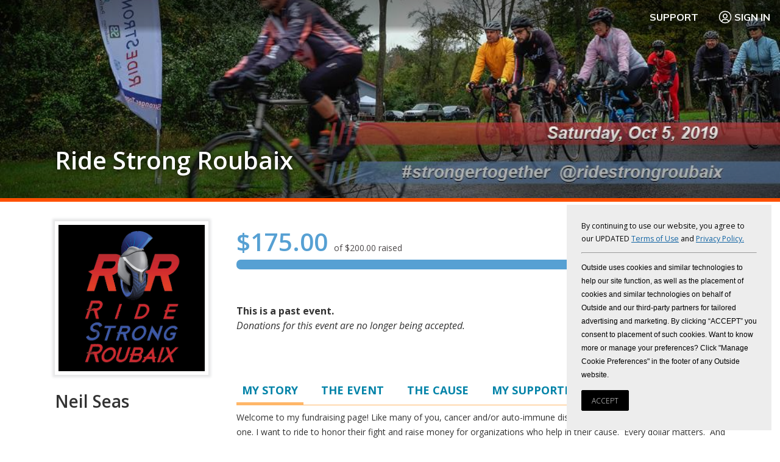

--- FILE ---
content_type: text/html; charset=utf-8
request_url: https://www.pledgereg.com/242384
body_size: 17725
content:


<!DOCTYPE html>
<head><link href="/SharedUserControls/css/shared-control-style.css?b=932cad07d166c5e7cf0c8f816eedba6a" type="text/css" rel="stylesheet" /><link href="/css/context-menu.css?b=ec90bacfd3a7fb9da71d90fc888a6562" type="text/css" rel="stylesheet" /><link href="/css/style-setup.css?b=1a8250984f7d135603d08dfc8203fc09" type="text/css" rel="stylesheet" /><link href="/css/style.css?b=7386242bf76895a47c67da3fb80c3155" type="text/css" rel="stylesheet" /><meta charset="utf-8" /><meta name="viewport" content="width=device-width" /><title>
	PledgeReg - Online Fundraising
</title><meta name="description" content="PledgeReg is the integrated fundraising tool for all athleteReg registration sites: BikeReg, RunReg, TriReg, and SkiReg. The PledgeReg system allows events to have a personalized fundraising page for each participant as well as event-wide and team fundraising." />
    
    <script src="https://use.fontawesome.com/3c6a782759.js"></script>
    <script src="https://cdnjs.cloudflare.com/ajax/libs/modernizr/2.8.3/modernizr.min.js"></script>
    <link rel="shortcut icon" href="/PledgeReg_favicon_small_white.ico" /><link href="https://fonts.googleapis.com/css?family=Muli:400,700,900|Open+Sans:300,400,400i,600,700" rel="stylesheet" />
    <!-- Twitter Card Tags -->
    <meta name="twitter:card" content="summary" /><meta name="twitter:site" content="@pledgereg" /><meta id="ctl00_ctl00_twurl" name="twitter:url" /><meta id="ctl00_ctl00_twtitle" name="twitter:title" content="Ride Strong Roubaix" /><meta id="ctl00_ctl00_twdesc" name="twitter:description" content="Neil Seas&#39;s Fundraising Page." /><meta id="ctl00_ctl00_twimage" name="twitter:image" content="https://www.pledgereg.com/images/eventsocial/cr-0810379e-3303-4f1e-83f4-dc9a89a516f0.jpg" />
    <!-- Facebook Open Graph Tags -->
    <meta id="ctl00_ctl00_fbtitle" property="og:title" content="Ride Strong Roubaix" /><meta property="og:type" content="article" /><meta id="ctl00_ctl00_fburl" property="og:url" /><meta property="og:site_name" content="pledgereg.com" /><meta id="ctl00_ctl00_FBimage" property="og:image" content="https://www.pledgereg.com/images/eventsocial/cr-0810379e-3303-4f1e-83f4-dc9a89a516f0.jpg" /><meta id="ctl00_ctl00_fbdesc" property="og:description" content="Neil Seas&#39;s Fundraising Page." />
	<script src="/scripts/webforms.js" text="text/javascript"></script>
	<script src="/scripts/webuivalidation.js" text="text/javascript"></script>
    <!-- include js files -->
    <script src="//ajax.googleapis.com/ajax/libs/jquery/3.6.0/jquery.min.js"></script>
    <script src="//ajax.googleapis.com/ajax/libs/jqueryui/1.12.1/jquery-ui.min.js"></script>
    <link rel="stylesheet" href="//ajax.googleapis.com/ajax/libs/jqueryui/1.12.1/themes/smoothness/jquery-ui.css" />
    <script src="https://cdnjs.cloudflare.com/ajax/libs/fitvids/1.1.0/jquery.fitvids.min.js"></script>

    
        <script type="text/javascript" charset="UTF-8">
    
            !function () {
                "use strict"; window.RudderSnippetVersion = "3.0.60"; var e = "rudderanalytics"; window[e] || (window[e] = [])
                    ; var rudderanalytics = window[e]; if (Array.isArray(rudderanalytics)) {
                        if (true === rudderanalytics.snippetExecuted && window.console && console.error) {
                            console.error("RudderStack JavaScript SDK snippet included more than once.");
                        } else {
                            rudderanalytics.snippetExecuted = true,
                                window.rudderAnalyticsBuildType = "legacy"; var sdkBaseUrl = "https://cdn.rudderlabs.com"; var sdkVersion = "v3"
                                ; var sdkFileName = "rsa.min.js"; var scriptLoadingMode = "async"
                                ; var r = ["setDefaultInstanceKey", "load", "ready", "page", "track", "identify", "alias", "group", "reset", "setAnonymousId", "startSession", "endSession", "consent"]
                                ; for (var n = 0; n < r.length; n++) {
                                    var t = r[n]; rudderanalytics[t] = function (r) {
                                        return function () {
                                            var n
                                                ; Array.isArray(window[e]) ? rudderanalytics.push([r].concat(Array.prototype.slice.call(arguments))) : null === (n = window[e][r]) || void 0 === n || n.apply(window[e], arguments);
                                        };
                                    }(t);
                                } try {
                                    new Function('class Test{field=()=>{};test({prop=[]}={}){return prop?(prop?.property??[...prop]):import("");}}'),
                                        window.rudderAnalyticsBuildType = "modern";
                                } catch (i) { } var d = document.head || document.getElementsByTagName("head")[0]
                                ; var o = document.body || document.getElementsByTagName("body")[0]; window.rudderAnalyticsAddScript = function (e, r, n) {
                                    var t = document.createElement("script"); t.src = e, t.setAttribute("data-loader", "RS_JS_SDK"), r && n && t.setAttribute(r, n),
                                        "async" === scriptLoadingMode ? t.async = true : "defer" === scriptLoadingMode && (t.defer = true),
                                        d ? d.insertBefore(t, d.firstChild) : o.insertBefore(t, o.firstChild);
                                }, window.rudderAnalyticsMount = function () {
                                    !function () {
                                        if ("undefined" == typeof globalThis) {
                                            var e; var r = function getGlobal() {
                                                return "undefined" != typeof self ? self : "undefined" != typeof window ? window : null;
                                            }(); r && Object.defineProperty(r, "globalThis", {
                                                value: r, configurable: true
                                            });
                                        }
                                    }(), window.rudderAnalyticsAddScript("".concat(sdkBaseUrl, "/").concat(sdkVersion, "/").concat(window.rudderAnalyticsBuildType, "/").concat(sdkFileName), "data-rsa-write-key", "2x6IRS4J9rdevaqOGlwBRcCtzR6");
                                },
                                    "undefined" == typeof Promise || "undefined" == typeof globalThis ? window.rudderAnalyticsAddScript("https://polyfill-fastly.io/v3/polyfill.min.js?version=3.111.0&features=Symbol%2CPromise&callback=rudderAnalyticsMount") : window.rudderAnalyticsMount()
                            var loadOptions = { anonymousIdOptions: { autoCapture: { enabled: true, source: "segment" } } };
                            rudderanalytics.load("2x6IRS4J9rdevaqOGlwBRcCtzR6", "https://a.athletereg.com", loadOptions);
                            rudderanalytics.ready(function () { window.analytics = window.rudderanalytics; analytics.page({ domain: "pledgereg" }); });
                    }
                }
            }();

    
        </script>
    

    <script>
        (function (i, s, o, g, r, a, m) {
            i['GoogleAnalyticsObject'] = r; i[r] = i[r] || function () {
                (i[r].q = i[r].q || []).push(arguments);
            }, i[r].l = 1 * new Date(); a = s.createElement(o),
                m = s.getElementsByTagName(o)[0]; a.async = 1; a.src = g; m.parentNode.insertBefore(a, m);
        })(window, document, 'script', '//www.google-analytics.com/analytics.js', 'ga');

        ga('create', 'UA-10600458-4', 'auto', 'aRegTracker');
        ga('aRegTracker.send', 'pageview');

    </script>


    <script type="text/javascript">
        if (top != self) top.location.href = location.href;

        var HeartBeatTimer;
        var HeartBeatStartTime;
        function StartHeartBeat() {

            // pulse every 9 minutes    
            HeartBeatStartTime = new Date();
            if (HeartBeatTimer == null) {

                HeartBeatTimer = setInterval("HeartBeat()", 1000 * 60 * 1);
            }
        }



        function HeartBeat() {

            var timeDiff = Math.abs(new Date().getTime() - HeartBeatStartTime.getTime());
            //time the page has been around in ms
            // if it's been open for less than 24 hours, keep it alive
            if (timeDiff < 24 * 60 * 60 * 1000) {
                $.get("/Users/Public/KeepAlive.aspx");
            }
            else {

                window.location = "/Login/Logout.aspx";
            }
        }

        $(document).ready(function () {
            GetGeoLocationForPrivacyRequestLink();
            StartHeartBeat();

            // chat links
            $(".openchat").click(function () { $zopim.livechat.window.show(); }
            );

        });
    </script>
<meta name="description" content="Welcome to my fundraising page! Like many of you, cancer and/or auto-immune diseases have impacted me or a loved one. I want to ride to honor their fight and raise money for organizations who help in ..." /><link href="/WebResource.axd?d=e3YnVSw3nMEpuMZpm759HjvUJecgpekD2IW0J06TIqcPjQIslNj2hq8FFXrHYzFdeot_1W8wBaMclk6GzN2yeS5qIUdD15effmGfFen68oPKvkjJgKLqEwmc2pes5FBvIhmndg2&amp;t=638481115000000000" type="text/css" rel="stylesheet" class="Telerik_stylesheet" /></head>


<body id="ctl00_ctl00_bodytag" class=" participant event coverphoto br event br coverphoto">
    <form name="aspnetForm" method="post" action="./242384" onsubmit="javascript:return WebForm_OnSubmit();" id="aspnetForm" novalidate="">
<div>
<input type="hidden" name="ctl00_ctl00_ScriptManager1_TSM" id="ctl00_ctl00_ScriptManager1_TSM" value="" />
<input type="hidden" name="__EVENTTARGET" id="__EVENTTARGET" value="" />
<input type="hidden" name="__EVENTARGUMENT" id="__EVENTARGUMENT" value="" />
<input type="hidden" name="__VIEWSTATE" id="__VIEWSTATE" value="/[base64]/[base64]" />
</div>

<script type="text/javascript">
//<![CDATA[
var theForm = document.forms['aspnetForm'];
if (!theForm) {
    theForm = document.aspnetForm;
}
function __doPostBack(eventTarget, eventArgument) {
    if (!theForm.onsubmit || (theForm.onsubmit() != false)) {
        theForm.__EVENTTARGET.value = eventTarget;
        theForm.__EVENTARGUMENT.value = eventArgument;
        theForm.submit();
    }
}
//]]>
</script>


<script src="/WebResource.axd?d=thS87CpIdHmkV7rsSiksDMFmBzKiI-cXURweJSObhrWINiq-XYbyqC6KOpau2ACya5M86CEvuXMOO0sTPEgFWcMbZY41&amp;t=638901627720898773" type="text/javascript"></script>


<script src="/ScriptResource.axd?d=VsXsO78WVWdiTJpq6nComEF3DQXSUarkf11_n3thcS__LsSYiOqDG0uKKOPUZsU-5mPZUEGUHHVvuxODyP-YgYtCs6r_dgIYgBaSE1bBsa94XO2aOyspRwlNuiK0LOm1LWW3edLayDt_a1tq7OiIv8D4Xz81&amp;t=ffffffffe6692900" type="text/javascript"></script>
<script src="/Telerik.Web.UI.WebResource.axd?_TSM_HiddenField_=ctl00_ctl00_ScriptManager1_TSM&amp;compress=1&amp;_TSM_CombinedScripts_=%3b%3bAjaxControlToolkit%2c+Version%3d4.1.60919.0%2c+Culture%3dneutral%2c+PublicKeyToken%3d28f01b0e84b6d53e%3aen-US%3aee051b62-9cd6-49a5-87bb-93c07bc43d63%3aea597d4b%3ab25378d2%3bTelerik.Web.UI%2c+Version%3d2020.1.114.45%2c+Culture%3dneutral%2c+PublicKeyToken%3d121fae78165ba3d4%3aen-US%3a40a36146-6362-49db-b4b5-57ab81f34dac%3a16e4e7cd%3aed16cbdc%3af7645509%3a24ee1bba%3ac128760b%3a874f8ea2%3a19620875%3ab2e06756%3a92fe8ea0%3af46195d3%3afa31b949%3a33715776%3a4877f69a%3a490a9d4e%3abd8f85e4" type="text/javascript"></script>
<script type="text/javascript">
//<![CDATA[
if (typeof(Sys) === 'undefined') throw new Error('ASP.NET Ajax client-side framework failed to load.');
//]]>
</script>

<script src="/Scripts/jquery.js" type="text/javascript"></script>
<script src="/Scripts/CommonScripts.js" type="text/javascript"></script>
<script src="/Scripts/responsive-nav-min.js" type="text/javascript"></script>
<script src="/Scripts/jquery-setup.js" type="text/javascript"></script>
<script type="text/javascript">
//<![CDATA[
function WebForm_OnSubmit() {
if (typeof(ValidatorOnSubmit) == "function" && ValidatorOnSubmit() == false) return false;
return true;
}
//]]>
</script>

<div>

	<input type="hidden" name="__VIEWSTATEGENERATOR" id="__VIEWSTATEGENERATOR" value="05451A00" />
	<input type="hidden" name="__EVENTVALIDATION" id="__EVENTVALIDATION" value="/wEdAAcv2nuBVv7AkloLDF9o0NSh8EY0IBmtUwvXSZLKM+BVslOIGQ/xQ6rbJ3xIOODNhoV/nRAtHw6ukcjmf1BUC749Pb6lGEjRwlc+UpQhSm0qle8S/T+/gp2zsEZ3Ps8ADlMQlBWTpQfdkq8gvCGuONipVCiydZ9TEmzk3qp0yTMUYg0xuAE=" />
</div>
        <!-- 2020.1.114.45 --><div id="ctl00_ctl00_radAjaxManSU">
	<span id="ctl00_ctl00_radAjaxMan" style="display:none;"></span>
</div>
        <script type="text/javascript">
//<![CDATA[
Sys.WebForms.PageRequestManager._initialize('ctl00$ctl00$ScriptManager1', 'aspnetForm', ['tctl00$ctl00$SidebarPlaceHolder$SidebarPlaceHolder$LoginModal$ctl00$ctl00$SidebarPlaceHolder$SidebarPlaceHolder$LoginModal$ctl00Panel','','tctl00$ctl00$radAjaxManSU',''], [], [], 90, 'ctl00$ctl00');
//]]>
</script>
<script
                        defer
                        data-strict-csp
                        data-skip-css="false"
                        src="https://cdn-prod.securiti.ai/consent/cookie-consent-sdk-loader-strict-csp.js"
                        data-tenant-uuid="b9175515-2a76-4948-b708-5ea88d27483c"
                        data-domain-uuid="c3ee81ee-ca5a-4ef1-b49a-fe23fd9ccb33"
                        data-backend-url="https://app.securiti.ai">
                        </script>

        <ul id="accessnav">
            <li><a href="#content" title="go to content">Skip navigation and go to content</a></li>
            <li><a href="#navigation" title="go to navigation">Go to navigation</a></li>
        </ul>
        <div class="fullwidth topstripe">



            <section class="utility">
                <a href="/" id="smalllogo" class="hidemobile">
                    <img id="ctl00_ctl00_Image1" src="images/logos/logo-pledgereg25.png" style="border-width:0px;float: left; margin: 3px; margin-top: -2px; margin-bottom: -7px; display: none;" />
                </a>

                
                
                


                <a href="https://support.athletereg.com/hc/en-us/categories/18682100156823-PledgeReg-" class="support">Support</a>

                <a onclick="showParticipantLoginModal(); return false;" id="ctl00_ctl00_btnLogin" class="login" href="javascript:__doPostBack(&#39;ctl00$ctl00$btnLogin&#39;,&#39;&#39;)">
                    <svg xmlns="http://www.w3.org/2000/svg" viewBox="0 0 24 24" fill="none">
                        <path d="M17.5418 19.125L17.2053 18.1685C17.0351 17.6831 16.7707 17.2479 16.4322 16.8931L16.3707 16.8289C15.838 16.2696 15.1381 15.9583 14.4112 15.9583H9.59013C8.86323 15.9583 8.16325 16.2696 7.62961 16.8278L7.56808 16.8931C7.22963 17.2479 6.96617 17.6831 6.79502 18.1685L6.4585 19.125M14.2394 8.1775C15.476 9.41416 15.476 11.4192 14.2394 12.6559C13.0026 13.8925 10.9977 13.8925 9.76099 12.6559C8.52433 11.4192 8.52433 9.41416 9.76099 8.1775C10.9977 6.94083 13.0026 6.94083 14.2394 8.1775Z" 
                            stroke-width="1.5" stroke-linecap="round" stroke-linejoin="round"/>
                        <circle cx="12" cy="12" r="9.5" stroke-width="1.5" stroke-linecap="round" stroke-linejoin="round"/>
                    </svg>
                    Sign In
                </a>


                

            </section>
            <!-- .banner -->



        </div>
        <!-- .fullwidth -->

        <div id="ctl00_ctl00_header" class="fullwidth header" style="background-image:url(/images/fundraisers/cr-6757edb6-830e-44eb-b7a9-ac4624ec7a31.jpg);">

            <div class="wrap">
                <section class="banner">

                    <header>
                        <h1><a href="/">
                            <img src="/images/logo-pledgereg.png" alt="pledgereg logo" style="border-width:0px;" /></a></h1>
                    </header>
                    <!-- end header -->

                    <nav id="ctl00_ctl00_pnlGeneralNav" role="navigation">
                        <ul>
                            <li><a href="/Users/Public/WhyUs.aspx">Why PledgeReg?</a></li>
                            <li><a href="https://support.athletereg.com/hc/en-us/categories/18682100156823-PledgeReg-">FAQ</a></li>
                            <li><a href="/Users/Public/CaseStudies/CaseStudy.aspx">Case Studies</a></li>
                            
                        </ul>
                    </nav>

                    



                </section>
                <!-- section, .masthead -->
            </div>
            <!-- .wrap -->
            <div class="covertitlewrap">
                <div class="covertitle notranslate">
                    
    <h1>
        <a id="ctl00_ctl00_CoverTitlePlaceholder_eventName" class="covertitle notranslate" href="/ride-strong-roubaix">Ride Strong Roubaix</a>
    </h1>
     

                </div>
            </div>
            <!-- global header ends here -->

        </div>
        <!-- .fullwidth -->

        
     


        <div id="ctl00_ctl00_divContent" class="fullwidth mainbody">

            <div class="wrap">

                

                <section class="main">
                    

                    <aside role="complementary" class="sidebar participant">
                        
    
     
    <div id="photoheader">
        <div class="photo">
            <div id="ctl00_ctl00_SidebarPlaceHolder_SidebarPlaceHolder_divPhoto">
                <img id="ctl00_ctl00_SidebarPlaceHolder_SidebarPlaceHolder_imgParticipant" src="images/fundraisers/cr-0810379e-3303-4f1e-83f4-dc9a89a516f0.jpg" alt="Participant Image" style="border-width:0px;" />
            </div>
            <!-- .photo -->

        </div>
        <!--<h1>
         </h1>
            -->
        <div id="participantinfo">
            <h1 style="margin-top: 1em; word-wrap: break-word; margin-right: 2px;" class="notranslate">
                Neil Seas
            </h1>


            
            <ul id="ctl00_ctl00_SidebarPlaceHolder_SidebarPlaceHolder_ul1" class="blank optionslist mobileonly" style="float: right; text-align: right">
                <li>
                    

                </li>
                <li>
                    </li>

            </ul>
        </div>


    </div>

    <h1 id="mobiletitle">
        <a id="ctl00_ctl00_SidebarPlaceHolder_SidebarPlaceHolder_hplEvent" class="event notranslate" href="/ride-strong-roubaix">Ride Strong Roubaix</a>
    </h1>

    <div id="ctl00_ctl00_SidebarPlaceHolder_SidebarPlaceHolder_divTopDonors" class="hidemobile topdonors">

        <h3 style="margin-top: 3em;">Donations</h3>

        <div class="list">


            
                    <ul class="donations">
                
                    <li>
                        anonymous donated $135.00 <em>October 4, 2019<span class='notranslate'></span></em></li>
                
                    <li>
                        Neil Seas donated $40.00 <em>September 12, 2019<span class='notranslate'></span></em></li>
                
                    </ul>
                

        </div>
        <!-- .list -->

    </div>
    <!-- .donors -->

    

<script>

    $(document).ready(function () {
        const modal = $("#ctl00_ctl00_SidebarPlaceHolder_SidebarPlaceHolder_LoginModal_pnlModal");

        modal.dialog({
            appendTo: "form",
            autoOpen: false,
            width: 350,
            height: "auto",
            minHeight: 0,
            classes: {
                "ui-dialog": "login-modal show-titlebar"
            },
            create: function (event, ui) {

            },
            open: function (event, ui) {

            },
            closeOnEscape: true,
            close: function (event, ui) {

            },
            closeText: "",
            draggable: false,
            show: {
                effect: "fade",
                duration: 200
            },
            hide: {
                effect: "fade",
                duration: 200
            },
            modal: true,
            position: {
                my: "center top",
                at: "center top",
                of: "form"
            },
            resizable: false,
        });

    });

    function showParticipantLoginModal() {
        $("#ctl00_ctl00_SidebarPlaceHolder_SidebarPlaceHolder_LoginModal_pnlModal").dialog("open");
    }

</script>

<div id="ctl00_ctl00_SidebarPlaceHolder_SidebarPlaceHolder_LoginModal_pnlModal" class="login-modal-content" onkeypress="javascript:return WebForm_FireDefaultButton(event, &#39;ctl00_ctl00_SidebarPlaceHolder_SidebarPlaceHolder_LoginModal_btnLogin&#39;)">
	

    <h3>Log in as Neil Seas</h3>
    <br />

    <div class="RadAjaxPanel" id="ctl00_ctl00_SidebarPlaceHolder_SidebarPlaceHolder_LoginModal_ctl00_ctl00_SidebarPlaceHolder_SidebarPlaceHolder_LoginModal_ctl00Panel">
		<div id="ctl00_ctl00_SidebarPlaceHolder_SidebarPlaceHolder_LoginModal_ctl00">
			
        <div class="password-panel login-section">
            <b><label for="ctl00_ctl00_SidebarPlaceHolder_SidebarPlaceHolder_LoginModal_txtPassword" id="ctl00_ctl00_SidebarPlaceHolder_SidebarPlaceHolder_LoginModal_lblPassword">Enter Page Password</label></b>
            <span id="ctl00_ctl00_SidebarPlaceHolder_SidebarPlaceHolder_LoginModal_rfvPassword" style="color:Red;display:none;">* Please enter a password</span>
            <input name="ctl00$ctl00$SidebarPlaceHolder$SidebarPlaceHolder$LoginModal$txtPassword" type="password" id="ctl00_ctl00_SidebarPlaceHolder_SidebarPlaceHolder_LoginModal_txtPassword" />
            <input type="button" name="ctl00$ctl00$SidebarPlaceHolder$SidebarPlaceHolder$LoginModal$btnLogin" value="Log In" onclick="javascript:WebForm_DoPostBackWithOptions(new WebForm_PostBackOptions(&quot;ctl00$ctl00$SidebarPlaceHolder$SidebarPlaceHolder$LoginModal$btnLogin&quot;, &quot;&quot;, true, &quot;Password&quot;, &quot;&quot;, false, true))" id="ctl00_ctl00_SidebarPlaceHolder_SidebarPlaceHolder_LoginModal_btnLogin" class="wide" />
            
        </div>
        <br />

        <div class="other-options login-section">
            <a id="ctl00_ctl00_SidebarPlaceHolder_SidebarPlaceHolder_LoginModal_btnNotYou" href="/Login/Login.aspx" href="javascript:__doPostBack(&#39;ctl00$ctl00$SidebarPlaceHolder$SidebarPlaceHolder$LoginModal$btnNotYou&#39;,&#39;&#39;)">Not Neil Seas?</a>
            <a id="ctl00_ctl00_SidebarPlaceHolder_SidebarPlaceHolder_LoginModal_btnLoginLink" href="javascript:__doPostBack(&#39;ctl00$ctl00$SidebarPlaceHolder$SidebarPlaceHolder$LoginModal$btnLoginLink&#39;,&#39;&#39;)">Email me a link to log in</a>
            
        </div>
    
		</div>
	</div>


</div>


    <script>

        $(document).ready(function () {
            setTimeout(function () { parent.postMessage(document.documentElement.scrollHeight, '*'); }, 500);
            BindTabs();

            $(function () {
                var width = $(window).width() - 20;
                if (width > 700)
                    width = 700;

                
                $(".welcome").parent().dialog({ modal: true, resizable: false, width: width });


                $(".close").click(function () { $(".welcome").parent().dialog("close") });
                //$(".ui-widget-overlay").click(function () { $(".welcome").parent().dialog("close") });

                
            });

            $('.rdbLevel').find('input').change(function () {
                //See if the other radio buttons are selected and remove them
                var currentID = $(this).prop('id');
                $('.rdbLevel').find('input').each(function () {
                    if ($(this).prop('id') != currentID) {
                        $(this).prop('checked', false);
                    }
                });
            });
        });


        function DonationLevel(source, args) {
            args.IsValid = false;
            $('.rdbLevel').each(function () {
                if ($(this).find('input').is(':checked')) {
                    if ($(this).hasClass('customLevel')) {
                        if ($('[id*=txtAmount]').val().trim() != '') {
                            args.IsValid = true;
                            return;
                        }
                    }
                    else {
                        args.IsValid = true;
                        return;
                    }
                }
            });
        }


        function validateKeyPress(e) {

            if (!$('.customLevel').find('input').is(':checked')) {
                $('.customLevel').find('input').prop('checked', true);
                var currentID = $('.customLevel').find('input').prop('id');
                $('.rdbLevel').find('input').each(function () {
                    if ($(this).prop('id') != currentID) {
                        $(this).prop('checked', false);
                    }
                });

            }
            if (!e) var e = window.event;

            if (e.charCode) {
                if (e.charCode == 0 || e.charCode == 46 || (e.charCode > 47 && e.charCode < 58)) {
                    return true;
                } else {
                    if (e.preventDefault) e.preventDefault();
                    e.cancelBubble = true;
                    return false;
                }
            } else {
                if (e.keyCode == 0 || e.keyCode == 46 || (e.keyCode > 47 && e.keyCode < 58)) {
                    return true;
                } else {
                    e.returnValue = false;
                    e.cancelBubble = true;
                    return false;
                }
            }
        }
    </script>


    

                    </aside>
                    <!-- aside .sidebar -->
                    <aside role="complementary" class="sidebar promoter">
                        
    
    

                    </aside>

                    <!-- aside .sidebar -->
                    <article id="content">
                        
    
    
    <div id="ctl00_ctl00_ContentPlaceHolder1_ContentPlaceHolder1_RadWindowManager1" style="display:none;">
	<div id="ctl00_ctl00_ContentPlaceHolder1_ContentPlaceHolder1_RadWindowManager1_alerttemplate" style="display:none;">
		<div class="rwDialogPopup radalert">			
			<div class="rwDialogText">
			{1}				
			</div>
			
			<div>
				<a  onclick="$find('{0}').close(true);"
				class="rwPopupButton" href="javascript:void(0);">
					<span class="rwOuterSpan">
						<span class="rwInnerSpan">##LOC[OK]##</span>
					</span>
				</a>				
			</div>
		</div>
		</div><div id="ctl00_ctl00_ContentPlaceHolder1_ContentPlaceHolder1_RadWindowManager1_prompttemplate" style="display:none;">
		 <div class="rwDialogPopup radprompt">			
			    <div class="rwDialogText">
			    {1}				
			    </div>		
			    <div>
				    <script type="text/javascript">
				    function RadWindowprompt_detectenter(id, ev, input)
				    {							
					    if (!ev) ev = window.event;                
					    if (ev.keyCode == 13)
					    {															        
					        var but = input.parentNode.parentNode.getElementsByTagName("A")[0];					        
					        if (but)
						    {							
							    if (but.click) but.click();
							    else if (but.onclick)
							    {
							        but.focus(); var click = but.onclick; but.onclick = null; if (click) click.call(but);							 
							    }
						    }
					       return false;
					    } 
					    else return true;
				    }	 
				    </script>
				    <input title="Enter Value" onkeydown="return RadWindowprompt_detectenter('{0}', event, this);" type="text"  class="rwDialogInput" value="{2}" />
			    </div>
			    <div>
				    <a onclick="$find('{0}').close(this.parentNode.parentNode.getElementsByTagName('input')[0].value);"				
					    class="rwPopupButton" href="javascript:void(0);" ><span class="rwOuterSpan"><span class="rwInnerSpan">##LOC[OK]##</span></span></a>
				    <a onclick="$find('{0}').close(null);" class="rwPopupButton"  href="javascript:void(0);"><span class="rwOuterSpan"><span class="rwInnerSpan">##LOC[Cancel]##</span></span></a>
			    </div>
		    </div>				       
		</div><div id="ctl00_ctl00_ContentPlaceHolder1_ContentPlaceHolder1_RadWindowManager1_confirmtemplate" style="display:none;">
		<div class="rwDialogPopup radconfirm">			
			<div class="rwDialogText">
			{1}				
			</div>						
			<div>
				<a onclick="$find('{0}').close(true);"  class="rwPopupButton" href="javascript:void(0);" ><span class="rwOuterSpan"><span class="rwInnerSpan">##LOC[OK]##</span></span></a>
				<a onclick="$find('{0}').close(false);" class="rwPopupButton"  href="javascript:void(0);"><span class="rwOuterSpan"><span class="rwInnerSpan">##LOC[Cancel]##</span></span></a>
			</div>
		</div>		
		</div><input id="ctl00_ctl00_ContentPlaceHolder1_ContentPlaceHolder1_RadWindowManager1_ClientState" name="ctl00_ctl00_ContentPlaceHolder1_ContentPlaceHolder1_RadWindowManager1_ClientState" type="hidden" />
</div>
   
    <script src="/Scripts/jQueryEmoji.js"></script>
    <input type="hidden" name="ctl00$ctl00$ContentPlaceHolder1$ContentPlaceHolder1$hfUseCDN" id="ctl00_ctl00_ContentPlaceHolder1_ContentPlaceHolder1_hfUseCDN" value="0" />
    <script>
        $(document).ready(function () {

            $('em').Emoji();

            function inIframe() {
                try {
                    return window.self !== window.top;
                } catch (e) {
                    return true;
                }
            }

            if (inIframe()) {
                $('.hplLogout').show();
            }

            $('.info').find('.tab').click(function () {
                if ($(document).width() < 768) {

                    $('html, body').animate({
                        scrollTop: $('.info').offset().top - 100
                    }, 1000);
                }


            });


            if (typeof scrollToTop == 'function') {
                scrollToTop();
            }

            // Grayscale images only on browsers IE10+ since they removed support for CSS grayscale filter
            if (getInternetExplorerVersion() >= 10) {
                $('img.grayscale').each(function () {
                    var el = $(this);
                    el.css({ "position": "absolute" }).wrap("<div class='img_wrapper' style='display: inline-block'>").clone().addClass('img_grayscale').css({ "position": "absolute", "z-index": "5", "opacity": "0" }).insertBefore(el).queue(function () {
                        var el = $(this);
                        el.parent().css({ "width": this.width, "height": this.height });
                        el.dequeue();
                    });
                    this.src = grayscaleIE10(this.src);
                });

                // Quick animation on IE10+
                //            $('img').hover(
                //			function () {
                //			    $(this).parent().find('img:first').stop().animate({ opacity: 1 }, 200);
                //			},
                //			function () {
                //			    $('.img_grayscale').stop().animate({ opacity: 0 }, 200);
                //			}
                //		);

                function grayscaleIE10(src) {
                    var canvas = document.createElement('canvas');
                    var ctx = canvas.getContext('2d');
                    var imgObj = new Image();
                    imgObj.src = src;
                    canvas.width = imgObj.width;
                    canvas.height = imgObj.height;
                    ctx.drawImage(imgObj, 0, 0);
                    var imgPixels = ctx.getImageData(0, 0, canvas.width, canvas.height);
                    for (var y = 0; y < imgPixels.height; y++) {
                        for (var x = 0; x < imgPixels.width; x++) {
                            var i = (y * 4) * imgPixels.width + x * 4;
                            var avg = (imgPixels.data[i] + imgPixels.data[i + 1] + imgPixels.data[i + 2]) / 3;
                            imgPixels.data[i] = avg;
                            imgPixels.data[i + 1] = avg;
                            imgPixels.data[i + 2] = avg;
                        }
                    }
                    ctx.putImageData(imgPixels, 0, 0, 0, 0, imgPixels.width, imgPixels.height);
                    return canvas.toDataURL();
                };
            };

            function getInternetExplorerVersion() {
                var rv = -1;
                if (navigator.appName == 'Microsoft Internet Explorer') {
                    var ua = navigator.userAgent;
                    var re = new RegExp("MSIE ([0-9]{1,}[\.0-9]{0,})");
                    if (re.exec(ua) != null)
                        rv = parseFloat(RegExp.$1);
                }
                else if (navigator.appName == 'Netscape') {
                    var ua = navigator.userAgent;
                    var re = new RegExp("Trident/.*rv:([0-9]{1,}[\.0-9]{0,})");
                    if (re.exec(ua) != null)
                        rv = parseFloat(RegExp.$1);
                }
                return rv;
            };

            // if we're in an iframe, tell the parent to update the url
            if (parent != null) {
                parent.postMessage("url:?pid=242384", '*');
            }
        });
    </script>

    <style>
        img.grayscale {
            filter: url("data:image/svg+xml;utf8,<svg xmlns=\'http://www.w3.org/2000/svg\'><filter id=\'grayscale\'><feColorMatrix type=\'matrix\' values=\'0.3333 0.3333 0.3333 0 0 0.3333 0.3333 0.3333 0 0 0.3333 0.3333 0.3333 0 0 0 0 0 1 0\'/></filter></svg>#grayscale"); /* Firefox 10+, Firefox on Android */
            filter: gray; /* IE6-9 */
            -webkit-filter: grayscale(100%); /* Chrome 19+, Safari 6+, Safari 6+ iOS */
            opacity: 0.5;
        }

        img.badge {
            margin: 0.0em;
            width: 90px;
        }

            img.badge.a2016 {
                margin-left: 0em;
                width: 130px;
            }

            img.badge.vt2018 {
                margin-left: 0.5em;
                width: 140px;
            }
    </style>
    <div>
        
    </div>
    <div class="donate">
        <ul class="blank optionslist hidemobile">
            
            <li>
                </li>
            
        </ul>

        <div id="graphcontainer">
            <div id="ctl00_ctl00_ContentPlaceHolder1_ContentPlaceHolder1_frGraph_divGraph" class="chartwrap">
      <!-- inline style because of weird "popping" issue when graph overlaps this text -->
    <div id="raised" style="min-height: 29px;">
        <span class="totalraised">$175.00 <span class="graphgoal">of $200.00 raised</span></span>
      
        <div style="clear: both;"></div>
    </div>
  
    <div style="clear: both;" class="bar">
        <div class="fullbar">&nbsp;</div>
        <div id="ctl00_ctl00_ContentPlaceHolder1_ContentPlaceHolder1_frGraph_actualGraphBar" class="actualGraphBar" style="width:87.5%;">&nbsp;</div>
    </div>
    <div style="float:right; clear: right; margin-top:1em;">
     <span class="goalmet graphgoal">fundraising goal met!<i class="fa fa-check-circle-o goalmet" aria-hidden="true"></i></span> 
        </div>
    <div style="clear: both;" class="separator">
        &nbsp;
    </div>

</div>
    
        </div>
        <div class="innerform">


            
            <div id="ctl00_ctl00_ContentPlaceHolder1_ContentPlaceHolder1_pnlEventClosed" style="margin-bottom: 1em;">
	
                <span style="font-weight: bold;">This is a past event.</span>
                <br />
                <em>Donations for this event are no longer being accepted.</em>
            
</div>
            
        </div>

    </div>
    <!-- .donate -->
    

    <div class="info">

        <div class="tabcontainer hidemobile">
            <div class="tabs">
                <div class="tab selected" data-ref="about">
                    <h3>My Story</h3>
                </div>
                <div class="tab" data-ref="event">
                    <h3>The Event</h3>
                </div>
                <div class="tab" data-ref="cause">
                    <h3>The Cause</h3>
                </div>
                <div class="tab" data-ref="donations">
                    <h3>My Supporters</h3>
                </div>
            </div>
            <div>
                <div id="ctl00_ctl00_ContentPlaceHolder1_ContentPlaceHolder1_myStoryTab" class="tabcontent about">
                    <div class="content clipped notranslate">
                        <p>Welcome to my fundraising page! Like many of you, cancer and/or auto-immune diseases have impacted me or a loved one. I want to ride to honor their fight and raise money for organizations who help in their cause.&nbsp; Every dollar matters.&nbsp; And did you know that your employer may have a charitable matching program that can add to&nbsp;your donation? Simply visit your company&rsquo;s charitable-giving page and search and nominate&nbsp;<em><strong>Pure Energy Velo a NJ-Nonprofit.</strong>&nbsp; (EIN: 45-4293693).</em></p>
                    </div>
                    <div class="readmore hidemobile ">
                        <a href="javascript:void(0)">+ read more</a>
                    </div>
                </div>
                <div class="tabcontent event notranslate" style="display: none">
                    <h4>
                        Ride Strong Roubaix</h4>

                    <p>Our goal is to bring together and celebrate community through cycling in a beautiful natural setting, food, drink, and friendship&nbsp;all within the context of&nbsp;raising awareness and support&nbsp;for two organizations that help those who fall victim to cancer or&nbsp;auto-immune disease. The&nbsp;<a target="_blank" href="https://www.cancersupportcommunity.org/">Cancer Support Community</a>&nbsp;and&nbsp;<a target="_blank" href="https://www.rheumatology.org/">American College of Rheumatology</a>&nbsp;are charitable non-profit organizations passionate about supporting patients and their families as they work hard to cope with these afflictions. These horrible diseases can strike at anytime and can leave individuals scared and alone. But compassionate and experienced support organizations such as these help patients and their families find hope. Through the proceeds of the Ride Strong Roubaix ride, we can&nbsp;help support both organizations&#39; mission.</p><p>All three Ride Strong Roubaix routes start from&nbsp;<a target="_blank" href="http://www.kingwoodtownship.com/parks#Horseshoe%20Bend%20Park">Horshoe Bend Township Park</a>, nestled in Kingwood Township of Hunterdon County New Jersey. Route options of&nbsp;20,&nbsp;40, or&nbsp;60&nbsp;miles guide you through gorgeous pastures, farms, creeks and forest. Ride solo, or as a fundraising team! All routes have rest stops to refuel and re-energize. With registration you will receive:</p><ul><li>$10 food voucher for post ride eats</li><li>$10 voucher for the beer garden. (For participants age 21 and older.)</li><li>Event T-Shirt</li></ul><p>Please note - all riders must be over the age of 14 by the event date.</p>

                </div>
                <div id="ctl00_ctl00_ContentPlaceHolder1_ContentPlaceHolder1_theCauseTab" class="tabcontent cause" style="display: none;">
                    <div class="content clipped notranslate">
                        <p>Pure Energy Velo is a charitable non-profit organization committed to advocating and introducing cycling and healthier living to the community through bicycle safety seminars, maintenance classes, group rides, public speaking events, and charity cycling events, such as the Ride Strong Roubaix and HippoCross Cyclocross Race.</p>

                    </div>
                    <div class="readmore hidemobile notranslate">
                        <a href="javascript:void(0)">+ read more</a>
                    </div>
                </div>
                <div class="tabcontent donations" style="display: none;">
                    <section id="ctl00_ctl00_ContentPlaceHolder1_ContentPlaceHolder1_liDonations" class="content clipped">
                        
                                <ul class="donations">
                            
                                <li>
                                    anonymous donated $135.00 <em>October 4, 2019<span class='notranslate'></span></em></li>
                            
                                <li>
                                    Neil Seas donated $40.00 <em>September 12, 2019<span class='notranslate'></span></em></li>
                            
                                </ul>
                            

                    </section>
                    <div class="readmore hidemobile">
                        <a href="javascript:void(0)" id="ctl00_ctl00_ContentPlaceHolder1_ContentPlaceHolder1_moreDonations">+ more</a>
                    </div>
                </div>

            </div>
        </div>
        <div class="info mobileonly">

            <div class="mobileheader about">
                <span class="toggler">
                    <h3>+</h3>
                </span>
                <h3>My Story</h3>

            </div>

            <div class="tabcontent" style="display: none;">
                <p>Welcome to my fundraising page! Like many of you, cancer and/or auto-immune diseases have impacted me or a loved one. I want to ride to honor their fight and raise money for organizations who help in their cause.&nbsp; Every dollar matters.&nbsp; And did you know that your employer may have a charitable matching program that can add to&nbsp;your donation? Simply visit your company&rsquo;s charitable-giving page and search and nominate&nbsp;<em><strong>Pure Energy Velo a NJ-Nonprofit.</strong>&nbsp; (EIN: 45-4293693).</em></p>
            </div>
            <div class="mobileheader about">
                <span class="toggler">
                    <h3>+</h3>
                </span>
                <h3>The Event</h3>
            </div>
            <div class="tabcontent notranslate" style="display: none;">
                <p>Our goal is to bring together and celebrate community through cycling in a beautiful natural setting, food, drink, and friendship&nbsp;all within the context of&nbsp;raising awareness and support&nbsp;for two organizations that help those who fall victim to cancer or&nbsp;auto-immune disease. The&nbsp;<a target="_blank" href="https://www.cancersupportcommunity.org/">Cancer Support Community</a>&nbsp;and&nbsp;<a target="_blank" href="https://www.rheumatology.org/">American College of Rheumatology</a>&nbsp;are charitable non-profit organizations passionate about supporting patients and their families as they work hard to cope with these afflictions. These horrible diseases can strike at anytime and can leave individuals scared and alone. But compassionate and experienced support organizations such as these help patients and their families find hope. Through the proceeds of the Ride Strong Roubaix ride, we can&nbsp;help support both organizations&#39; mission.</p><p>All three Ride Strong Roubaix routes start from&nbsp;<a target="_blank" href="http://www.kingwoodtownship.com/parks#Horseshoe%20Bend%20Park">Horshoe Bend Township Park</a>, nestled in Kingwood Township of Hunterdon County New Jersey. Route options of&nbsp;20,&nbsp;40, or&nbsp;60&nbsp;miles guide you through gorgeous pastures, farms, creeks and forest. Ride solo, or as a fundraising team! All routes have rest stops to refuel and re-energize. With registration you will receive:</p><ul><li>$10 food voucher for post ride eats</li><li>$10 voucher for the beer garden. (For participants age 21 and older.)</li><li>Event T-Shirt</li></ul><p>Please note - all riders must be over the age of 14 by the event date.</p>
            </div>
            <div class="mobileheader">
                <span class="toggler">
                    <h3>+</h3>
                </span>
                <h3>The Cause</h3>
            </div>
            <div class="tabcontent" style="display: none;">
                <p>Pure Energy Velo is a charitable non-profit organization committed to advocating and introducing cycling and healthier living to the community through bicycle safety seminars, maintenance classes, group rides, public speaking events, and charity cycling events, such as the Ride Strong Roubaix and HippoCross Cyclocross Race.</p>
            </div>
            <div class="mobileheader">
                <span class="toggler">
                    <h3>+</h3>
                </span>
                <h3>My Supporters</h3>
            </div>
            <div class="tabcontent" style="display: none;">
                
                        <ul class="donations">
                    
                        <li>
                            anonymous donated $135.00 <em>October 4, 2019<span class='notranslate'></span></em></li>
                    
                        <li>
                            Neil Seas donated $40.00 <em>September 12, 2019<span class='notranslate'></span></em></li>
                    
                        </ul>
                    
            </div>
        </div>



    </div>
    
    <!-- .info -->
        
    <div id="ctl00_ctl00_ContentPlaceHolder1_ContentPlaceHolder1_EventNonProfitLink_pnlEventNonProfitLink" class="nonprofit">
	
    Pure Energy Velo is a 501(c)(3) nonprofit organization EIN #: 
    <a id="ctl00_ctl00_ContentPlaceHolder1_ContentPlaceHolder1_EventNonProfitLink_hplNonProfitLink" href="https://apps.irs.gov/app/eos/" target="_blank">45-4293693</a>

</div>

    <div id="ctl00_ctl00_ContentPlaceHolder1_ContentPlaceHolder1_ValidationSummary1" style="color:Red;display:none;">

</div>



                    </article>
                    <!-- article #content -->







                </section>
                <!-- section .main -->

            </div>
            <!-- #wrap -->

        </div>
        <!-- .fullwidth -->

        <!-- global footer starts here -->

        <div class="fullwidth subfooter">

            <div class="wrap">

                <section class="reference">

                    <div class="about">
                        <a href="/">
                            <img src="images/logos/BIK-1356_LOGO_PLG_2BLOCK_NEWCOLOR.png" style="border-width:0px;" /></a>

                        <p>PledgeReg is the integrated fundraising tool for all athleteReg registration sites: BikeReg, RunReg, TriReg, and SkiReg. The PledgeReg system allows events to have a personalized fundraising page for each participant as well as event-wide and team fundraising.</p>

                        <p><a href="/Users/Public/WhyUs.aspx">Learn more about PledgeReg</a></p>

                    </div>
                    <!-- .about -->

                    <div class="links">

                        <h3>Quick Links</h3>

                        <ul>
                            <li></li>
                            <li><a href="/Users/Public/WhyUs.aspx">Why PledgeReg</a></li>
                            <li><a href="/Users/Public/WhyUs.aspx#contact">Getting Started</a></li>
                            <li><a href="/">PledgeReg Home</a></li>
                        </ul>

                    </div>
                    <!-- .links -->

                    <div class="support">

                        <h3>Support</h3>

                        <ul>
                            <li><a href="https://support.athletereg.com/hc/en-us/categories/18682100156823-PledgeReg-">FAQ</a></li>
                            <li><a href="/cdn-cgi/l/email-protection#0d7e787d7d627f794d6c7965616879687f686a236e6260">Contact Us</a></li>
                        </ul>

                        <p class="social">
                            <a href="https://www.facebook.com/athletereg">
                                <img src="/images/icon-facebook.png" alt="follow pledgereg on facebook" style="border-width:0px;" /></a>
                            <a href="https://twitter.com/athletereg">
                                <img src="/images/icon-twitter.png" alt="follow pledgereg on twitter" style="border-width:0px;" /></a>
                        </p>

                    </div>
                    <!-- .support -->


                </section>
                <!-- .reference -->

            </div>
            <!-- .wrap -->

        </div>
        <!-- .fullwidth .subfooter -->


        <div class="fullwidth footer">

            <div class="wrap">

                <footer>

                    <div class="sisters">

                        <h4>The athleteReg Family</h4>
                        <ul>
                            <li><a href="http://www.bikereg.com" target="_blank">
                                <img src="/images/logo-bikereg.png" alt="bikereg logo" style="border-width:0px;" /></a></li>
                            <li><a href="http://www.runreg.com" target="_blank">
                                <img src="/images/logo-runreg.png" alt="runreg logo" style="border-width:0px;" /></a></li>
                            <li><a href="http://www.trireg.com" target="_blank">
                                <img src="/images/logo-trireg.png" alt="trireg logo" style="border-width:0px;" /></a></li>
                            <li><a href="http://www.skireg.com" target="_blank">
                                <img src="/images/logo-skireg.png" alt="skireg logo" style="border-width:0px;" /></a></li>
                        </ul>

                    </div>
                    <!-- .sisters -->

                </footer>

                <!-- footer -->

            </div>
            <!-- .wrap -->
            <div class="outside-row">
                <img src="/i/outside/logo-outside.svg" alt="Outside Logo" class="lazy outside-logo" />

                <div class='legal'>
                    &copy
                        2026
                    Outside Interactive, Inc.
                </div>
                <img src="/i/outside/O-color.svg" alt="Outside Logo" class="lazy o-logo" />

            </div>
            <div class="outside-links">
                <div class="outside-link">
                    <a href='https://www.outsideinc.com/terms-of-use/' target="_blank">Terms Of Use</a>

                </div>
                <span class="delimiter">|</span>
                <div id="ctl00_ctl00_pnlManageCookiePreferences" class="outside-link">
	
                    <a href="javascript:void(0)" class="cmp-revoke-consent">Manage Cookie Preferences</a>

                
</div>
                <span id="ctl00_ctl00_cookiePrefDelim" class="delimiter">|</span>
                <div class="outside-link">
                    <a href='https://www.outsideinc.com/privacy-policy//' target="_blank">Privacy Policy</a>
                </div>
                <div id="ctl00_ctl00_pnlPrivacyRightsRequest" class="outside-link">
	
                    <span class="delimiter privacy-rights-request" style="display: none;">|</span>
                    <a href="https://privacy-central.securiti.ai/#/dsr/c557911e-2597-486a-81b0-7bd99991c2e1" class="privacy-rights-request" style="display: none;" target="_blank">Privacy Request</a>
                
</div>
                <div class="outside-link">
                    <span class="delimiter override desktop-and-tablet-only">| </span>
                    <a href='https://www.outsideinc.com/privacy-policy/?tab=custom_adba425e-286f-418c-bcd6-ddfe70a4b15a#custom' target="_blank">WA Health Privacy Notice</a>
                </div>
            </div>
        </div>
        <!-- .fullwidth -->


    
<script data-cfasync="false" src="/cdn-cgi/scripts/5c5dd728/cloudflare-static/email-decode.min.js"></script><script type="text/javascript">
//<![CDATA[
var Page_ValidationSummaries =  new Array(document.getElementById("ctl00_ctl00_ContentPlaceHolder1_ContentPlaceHolder1_ValidationSummary1"));
var Page_Validators =  new Array(document.getElementById("ctl00_ctl00_SidebarPlaceHolder_SidebarPlaceHolder_LoginModal_rfvPassword"));
//]]>
</script>

<script type="text/javascript">
//<![CDATA[
var ctl00_ctl00_SidebarPlaceHolder_SidebarPlaceHolder_LoginModal_rfvPassword = document.all ? document.all["ctl00_ctl00_SidebarPlaceHolder_SidebarPlaceHolder_LoginModal_rfvPassword"] : document.getElementById("ctl00_ctl00_SidebarPlaceHolder_SidebarPlaceHolder_LoginModal_rfvPassword");
ctl00_ctl00_SidebarPlaceHolder_SidebarPlaceHolder_LoginModal_rfvPassword.controltovalidate = "ctl00_ctl00_SidebarPlaceHolder_SidebarPlaceHolder_LoginModal_txtPassword";
ctl00_ctl00_SidebarPlaceHolder_SidebarPlaceHolder_LoginModal_rfvPassword.display = "Dynamic";
ctl00_ctl00_SidebarPlaceHolder_SidebarPlaceHolder_LoginModal_rfvPassword.validationGroup = "Password";
ctl00_ctl00_SidebarPlaceHolder_SidebarPlaceHolder_LoginModal_rfvPassword.evaluationfunction = "RequiredFieldValidatorEvaluateIsValid";
ctl00_ctl00_SidebarPlaceHolder_SidebarPlaceHolder_LoginModal_rfvPassword.initialvalue = "";
var ctl00_ctl00_ContentPlaceHolder1_ContentPlaceHolder1_ValidationSummary1 = document.all ? document.all["ctl00_ctl00_ContentPlaceHolder1_ContentPlaceHolder1_ValidationSummary1"] : document.getElementById("ctl00_ctl00_ContentPlaceHolder1_ContentPlaceHolder1_ValidationSummary1");
ctl00_ctl00_ContentPlaceHolder1_ContentPlaceHolder1_ValidationSummary1.showmessagebox = "True";
ctl00_ctl00_ContentPlaceHolder1_ContentPlaceHolder1_ValidationSummary1.showsummary = "False";
ctl00_ctl00_ContentPlaceHolder1_ContentPlaceHolder1_ValidationSummary1.validationGroup = "Donation";
//]]>
</script>


<script type="text/javascript">
//<![CDATA[
window.__TsmHiddenField = $get('ctl00_ctl00_ScriptManager1_TSM');
var Page_ValidationActive = false;
if (typeof(ValidatorOnLoad) == "function") {
    ValidatorOnLoad();
}

function ValidatorOnSubmit() {
    if (Page_ValidationActive) {
        return ValidatorCommonOnSubmit();
    }
    else {
        return true;
    }
}
        
(function(id) {
    var e = document.getElementById(id);
    if (e) {
        e.dispose = function() {
            Array.remove(Page_ValidationSummaries, document.getElementById(id));
        }
        e = null;
    }
})('ctl00_ctl00_ContentPlaceHolder1_ContentPlaceHolder1_ValidationSummary1');
Sys.Application.add_init(function() {
    $create(Telerik.Web.UI.RadAjaxManager, {"_updatePanels":"","ajaxSettings":[],"clientEvents":{OnRequestStart:"",OnResponseEnd:""},"defaultLoadingPanelID":"","enableAJAX":true,"enableHistory":false,"links":[],"styles":[],"uniqueID":"ctl00$ctl00$radAjaxMan","updatePanelsRenderMode":0}, null, null, $get("ctl00_ctl00_radAjaxMan"));
});

document.getElementById('ctl00_ctl00_SidebarPlaceHolder_SidebarPlaceHolder_LoginModal_rfvPassword').dispose = function() {
    Array.remove(Page_Validators, document.getElementById('ctl00_ctl00_SidebarPlaceHolder_SidebarPlaceHolder_LoginModal_rfvPassword'));
}
Sys.Application.add_init(function() {
    $create(Telerik.Web.UI.RadAjaxPanel, {"clientEvents":{OnRequestStart:"",OnResponseEnd:""},"enableAJAX":true,"enableHistory":false,"links":[],"loadingPanelID":"","styles":[],"uniqueID":"ctl00$ctl00$SidebarPlaceHolder$SidebarPlaceHolder$LoginModal$ctl00"}, null, null, $get("ctl00_ctl00_SidebarPlaceHolder_SidebarPlaceHolder_LoginModal_ctl00"));
});
Sys.Application.add_init(function() {
    $create(Telerik.Web.UI.RadWindowManager, {"behaviors":0,"clientStateFieldID":"ctl00_ctl00_ContentPlaceHolder1_ContentPlaceHolder1_RadWindowManager1_ClientState","destroyOnClose":true,"formID":"aspnetForm","iconUrl":"","keepInScreenBounds":true,"minimizeIconUrl":"","modal":true,"name":"RadWindowManager1","reloadOnShow":true,"showContentDuringLoad":false,"skin":"Default","visibleStatusbar":false,"visibleTitlebar":false,"windowControls":"[]"}, null, null, $get("ctl00_ctl00_ContentPlaceHolder1_ContentPlaceHolder1_RadWindowManager1"));
});
//]]>
</script>
</form>
    </body>

</html>


--- FILE ---
content_type: application/javascript
request_url: https://www.pledgereg.com/Scripts/jQueryEmoji.js
body_size: 7604
content:
/*
Copyright (c) by Rodrigo Polo - http://RodrigoPolo.com
Licensed under MIT
*/
(function($) {

	var emojis = '👩‍❤️‍💋‍👩,👩‍👩‍👧‍👧,👩‍👩‍👧‍👦,👩‍👩‍👦‍👦,👨‍❤️‍💋‍👨,👨‍👩‍👧‍👧,👨‍👩‍👧‍👦,👨‍👩‍👦‍👦,👨‍👨‍👧‍👧,👨‍👨‍👧‍👦,👨‍👨‍👦‍👦,👩‍❤️‍👩,👩‍👩‍👧,👩‍👩‍👦,👩‍👧‍👧,👩‍👧‍👦,👩‍👦‍👦,👨‍❤️‍👨,👨‍👩‍👧,👨‍👨‍👧,👨‍👨‍👦,👨‍👧‍👧,👨‍👧‍👦,👨‍👦‍👦,👩‍👧,👩‍👦,👨‍👧,👨‍👦,😂,❤️,♥️,😍,😭,😊,😒,😘,💕,☺️,😩,👌🏿,👌🏾,👌🏽,👌🏼,👌🏻,👌,😔,😏,😁,♻️,😉,👍🏿,👍🏾,👍🏽,👍🏼,👍🏻,👍,🙏🏿,🙏🏾,🙏🏽,🙏🏼,🙏🏻,🙏,😌,🎶,😳,🙌🏿,🙌🏾,🙌🏽,🙌🏼,🙌🏻,🙌,🙈,😢,😎,✌🏿,✌🏾,✌🏽,✌🏼,✌🏻,✌️,👀,😅,✨,😴,😄,💜,💔,💯,😑,💖,💙,😕,💁🏿‍♂️,💁🏾‍♂️,💁🏽‍♂️,💁🏼‍♂️,💁🏻‍♂️,💁‍♂️,💁🏿,💁🏾,💁🏽,💁🏼,💁🏻,💁,😜,😞,😋,😐,😪,👏🏿,👏🏾,👏🏽,👏🏼,👏🏻,👏,💘,💗,💞,⬅️,🙊,✋🏿,✋🏾,✋🏽,✋🏼,✋🏻,✋,💋,👉🏿,👉🏾,👉🏽,👉🏼,👉🏻,👉,🌸,😱,😈,🔥,😡,😃,🎉,👊🏿,👊🏾,👊🏽,👊🏼,👊🏻,👊,😫,📷,🌹,😝,💪🏿,💪🏾,💪🏽,💪🏼,💪🏻,💪,💀,☀️,💛,😤,🌚,😆,😓,👈🏿,👈🏾,👈🏽,👈🏼,👈🏻,👈,✔️,😻,😀,😷,💚,👋🏿,👋🏾,👋🏽,👋🏼,👋🏻,👋,😣,💓,▶️,👑,😚,😛,😥,😇,🎧,✅,😖,➡️,😠,😬,🌟,🔫,🙋🏿‍♂️,🙋🏾‍♂️,🙋🏽‍♂️,🙋🏼‍♂️,🙋🏻‍♂️,🙋‍♂️,🙋🏿,🙋🏾,🙋🏽,🙋🏼,🙋🏻,🙋,👎🏿,👎🏾,👎🏽,👎🏼,👎🏻,👎,1️⃣,💃🏿,💃🏾,💃🏽,💃🏼,💃🏻,💃,🎵,😶,2️⃣,💫,✊🏿,✊🏾,✊🏽,✊🏼,✊🏻,✊,👇🏿,👇🏾,👇🏽,👇🏼,👇🏻,👇,🔴,🙅🏿‍♂️,🙅🏾‍♂️,🙅🏽‍♂️,🙅🏼‍♂️,🙅🏻‍♂️,🙅‍♂️,🙅🏿,🙅🏾,🙅🏽,🙅🏼,🙅🏻,🙅,💥,↪️,↩️,©️,💭,👅,💩,😰,💎,🙆🏿‍♂️,🙆🏾‍♂️,🙆🏽‍♂️,🙆🏼‍♂️,🙆🏻‍♂️,🙆‍♂️,🙆🏿,🙆🏾,🙆🏽,🙆🏼,🙆🏻,🙆,🍕,😹,🌞,🍃,💦,🐧,💤,🚶🏿‍♀️,🚶🏾‍♀️,🚶🏽‍♀️,🚶🏼‍♀️,🚶🏻‍♀️,🚶‍♀️,🚶🏿,🚶🏾,🚶🏽,🚶🏼,🚶🏻,🚶,✈️,🎈,⭐️,🎀,☑️,😟,🔞,😨,🍀,🌺,🎤,👐🏿,👐🏾,👐🏽,👐🏼,👐🏻,👐,👻,◀️,🌴,‼️,💅🏿,💅🏾,💅🏽,💅🏼,💅🏻,💅,❌,👽,🙇🏿‍♀️,🙇🏾‍♀️,🙇🏽‍♀️,🙇🏼‍♀️,🙇🏻‍♀️,🙇‍♀️,🙇🏿,🙇🏾,🙇🏽,🙇🏼,🙇🏻,🙇,☁️,⚽️,👼🏿,👼🏾,👼🏽,👼🏼,👼🏻,👼,👯‍♂️,👯,❗️,❄️,☝🏿,☝🏾,☝🏽,☝🏼,☝🏻,☝️,😙,🌈,🌙,💟,💝,🎁,🍻,😧,🌍,🎥,⚓️,⚡️,♣️,✖️,🏃🏿‍♀️,🏃🏾‍♀️,🏃🏽‍♀️,🏃🏼‍♀️,🏃🏻‍♀️,🏃‍♀️,🏃🏿,🏃🏾,🏃🏽,🏃🏼,🏃🏻,🏃,🌻,🌎,💐,🐶,💰,🌿,👫,🍂,🌷,🎂,🐱,☕️,😵,👆🏿,👆🏾,👆🏽,👆🏼,👆🏻,👆,😮,😯,🏀,🎄,💍,🌝,😲,👭,💸,💏,😿,🙉,💨,🌵,♨️,☎️,🍁,👸🏿,👸🏾,👸🏽,👸🏼,👸🏻,👸,💆🏿‍♂️,💆🏾‍♂️,💆🏽‍♂️,💆🏼‍♂️,💆🏻‍♂️,💆‍♂️,💆🏿,💆🏾,💆🏽,💆🏼,💆🏻,💆,💌,🏆,🙍🏿‍♂️,🙍🏾‍♂️,🙍🏽‍♂️,🙍🏼‍♂️,🙍🏻‍♂️,🙍‍♂️,🙍🏿,🙍🏾,🙍🏽,🙍🏼,🙍🏻,🙍,🇺🇸,🎊,🌼,🔪,👄,🍟,🍩,😦,🌊,💣,🆗,🌀,🚀,☔️,💑,🍭,🎬,🐷,👿,🐝,😽,💢,🎼,🎅🏿,🎅🏾,🎅🏽,🎅🏼,🎅🏻,🎅,🌏,🏈,🎸,♦️,🐼,💬,🍓,😼,🍌,🍉,⛄️,😸,♠️,🔝,🍆,🔮,🍴,📲,📱,⛅️,⚠️,🙀,🔸,👶🏿,👶🏾,👶🏽,👶🏼,👶🏻,👶,🐾,👣,🍺,🍷,⭕️,📹,🐰,🍹,🚬,👾,🍑,🐍,🐢,🍒,😗,🐸,🌌,🚨,🐣,📕,🍬,🍔,🐻,🐯,🚗,⏩,🍦,🍍,🌾,💉,🚮,🍫,▪️,📺,💊,🐙,🎃,🍇,😺,💿,🍸,🍰,🎮,™️,⬇️,🚫,💄,🐳,📝,®️,🍪,🐬,🔊,👨🏿,👨🏾,👨🏽,👨🏼,👨🏻,👨,🐥,🐒,3️⃣,📚,👹,💂🏿‍♀️,💂🏾‍♀️,💂🏽‍♀️,💂🏼‍♀️,💂🏻‍♀️,💂‍♀️,💂🏿,💂🏾,💂🏽,💂🏼,💂🏻,💂,📢,✂️,👧🏿,👧🏾,👧🏽,👧🏼,👧🏻,👧,🎓,🇫🇷,⚾️,🚦,👩🏿,👩🏾,👩🏽,👩🏼,👩🏻,👩,🎆,🌠,🆘,🍄,😾,🛅,👠,🎯,🏊🏿‍♀️,🏊🏾‍♀️,🏊🏽‍♀️,🏊🏼‍♀️,🏊🏻‍♀️,🏊‍♀️,🏊🏿,🏊🏾,🏊🏽,🏊🏼,🏊🏻,🏊,🔑,👙,👪,✏️,🐘,💧,🌱,🍎,🆒,📞,💵,🏡,📖,💇🏿‍♂️,💇🏾‍♂️,💇🏽‍♂️,💇🏼‍♂️,💇🏻‍♂️,💇‍♂️,💇🏿,💇🏾,💇🏽,💇🏼,💇🏻,💇,💻,💡,❓,🔙,👦🏿,👦🏾,👦🏽,👦🏼,👦🏻,👦,🔐,🙎🏿‍♂️,🙎🏾‍♂️,🙎🏽‍♂️,🙎🏼‍♂️,🙎🏻‍♂️,🙎‍♂️,🙎🏿,🙎🏾,🙎🏽,🙎🏼,🙎🏻,🙎,🍊,↔️,🌅,🍗,🔵,🚘,🍧,🇮🇹,🐦,4️⃣,🇬🇧,🌛,👓,🐐,🌃,👵🏿,👵🏾,👵🏽,👵🏼,👵🏻,👵,⚫️,🌑,👬,⚪️,🛃,🐠,🏠,🔃,🌜,📍,🌕,👟,🍋,🍼,🎨,✉️,🍝,↘️,5️⃣,🎐,🍥,↗️,🌲,🆙,⬆️,🎭,👃🏿,👃🏾,👃🏽,👃🏼,👃🏻,👃,🐽,🐟,👳🏿‍♀️,👳🏾‍♀️,👳🏽‍♀️,👳🏼‍♀️,👳🏻‍♀️,👳‍♀️,👳🏿,👳🏾,👳🏽,👳🏼,👳🏻,👳,🐨,👂🏿,👂🏾,👂🏽,👂🏼,👂🏻,👂,✳️,🔹,🚿,↙️,🐛,🍜,🎩,👰🏿,👰🏾,👰🏽,👰🏼,👰🏻,👰,⛽️,🏁,🐴,⌚️,🐵,🚼,🆕,🆓,🎇,🌽,🎾,⏰,🔋,❕,🐺,🗿,🐮,📣,👴🏿,👴🏾,👴🏽,👴🏼,👴🏻,👴,👗,🔗,🐔,🍳,🐋,↖️,🌳,🍱,📌,🔜,🔁,🐉,🐹,⛳️,🏄🏿‍♀️,🏄🏾‍♀️,🏄🏽‍♀️,🏄🏼‍♀️,🏄🏻‍♀️,🏄‍♀️,🏄🏿,🏄🏾,🏄🏽,🏄🏼,🏄🏻,🏄,🐭,🌒,🚙,🅰️,⁉️,🈹,🔌,🌓,♋️,🔱,🍞,👮🏿‍♀️,👮🏾‍♀️,👮🏽‍♀️,👮🏼‍♀️,👮🏻‍♀️,👮‍♀️,👮🏿,👮🏾,👮🏽,👮🏼,👮🏻,👮,🍵,🎣,🌔,🚲,👤,🍚,📻,🐤,⤵️,🌘,↕️,🇪🇸,🌗,🔘,0️⃣,🐑,👱🏿‍♀️,👱🏾‍♀️,👱🏽‍♀️,👱🏼‍♀️,👱🏻‍♀️,👱‍♀️,👱🏿,👱🏾,👱🏽,👱🏼,👱🏻,👱,🌖,🔒,🍏,👺,➰,🚩,🔄,🐎,🍤,🌄,🌋,🐓,📥,💒,🍣,〰️,🍨,⏪,🍅,🐇,✴️,🔺,🔆,➕,👲🏿,👲🏾,👲🏽,👲🏼,👲🏻,👲,🏪,👥,🐞,🔻,🇩🇪,⤴️,📛,🛀🏿,🛀🏾,🛀🏽,🛀🏼,🛀🏻,🛀,⛔️,🐊,🌰,🐕,🐈,🔨,🍖,🐚,❇️,⛵️,6️⃣,🅱️,Ⓜ️,🐩,♒️,🍲,👖,🍯,🎹,🔓,✒️,🗽,💲,🏂,💮,👔,💠,♈️,🚺,🐜,♏️,🌇,⏳,🅾️,🐲,7️⃣,🐌,📀,👕,🎲,➖,🎎,♐️,🎱,🚌,🍮,🎌,〽️,🐫,🍛,🚂,🏥,🇯🇵,🔷,🎋,🔔,♌️,♊️,🍐,🔶,♉️,🌐,🚪,🕕,🚔,📩,🌂,🎷,⛪️,🚴🏿‍♀️,🚴🏾‍♀️,🚴🏽‍♀️,🚴🏼‍♀️,🚴🏻‍♀️,🚴‍♀️,🚴🏿,🚴🏾,🚴🏽,🚴🏼,🚴🏻,🚴,♓️,🍡,♑️,🏢,🚣🏿‍♀️,🚣🏾‍♀️,🚣🏽‍♀️,🚣🏼‍♀️,🚣🏻‍♀️,🚣‍♀️,🚣🏿,🚣🏾,🚣🏽,🚣🏼,🚣🏻,🚣,👒,👞,🏩,🗻,🐪,👜,⌛️,❎,🎺,🏫,🐄,🌆,👷🏿‍♀️,👷🏾‍♀️,👷🏽‍♀️,👷🏼‍♀️,👷🏻‍♀️,👷‍♀️,👷🏿,👷🏾,👷🏽,👷🏼,👷🏻,👷,🚽,🐖,❔,🔰,🎻,🔛,💳,🆔,㊙️,🎡,🎳,♎️,♍️,💈,👛,🎢,🐀,📅,🏉,🐏,🔼,🔲,📴,🗼,㊗️,👘,🇷🇺,🚢,🔎,🔍,🚒,🕦,🚓,🃏,🌉,📦,🚖,📆,🏇,🐅,8️⃣,👢,🚑,9️⃣,🔳,🐗,🎒,➿,💷,ℹ,🐂,🍙,🆚,🔚,🅿️,👡,⛺️,💺,🚕,◾️,💼,📰,🎪,🔯,🚹,🏰,🔦,🌁,⏫,🎍,🎫,🚁,💽,🚍,🍈,▫️,🏤,🔟,📓,🔕,🍢,🎏,🎠,🐡,📈,🍠,🎿,🕛,📶,🚧,#️⃣,◼️,📡,💶,👚,📒,🐆,🔅,🕒,🏬,🚚,🍶,🚃,🚤,🇰🇷,📼,🕐,⏬,🐃,🔽,💴,🔇,🎽,⬜️,♿️,🕑,📎,🏧,🎦,🔭,🎑,📘,◻️,📮,📧,🐁,🚄,🉐,🔩,🆖,🏨,🚾,🏮,🔂,📬,📉,📗,🚜,⛲️,🚇,📋,📵,🕓,🚭,⬛️,🎰,🕔,🛁,📜,🚉,🍘,🏦,🔧,🈯️,🚛,📄,⛎,📊,🚷,🇨🇳,📳,🕙,🕘,🚅,🚐,🚊,🕗,🈳,🚥,🚵🏿‍♀️,🚵🏾‍♀️,🚵🏽‍♀️,🚵🏼‍♀️,🚵🏻‍♀️,🚵‍♀️,🚵🏿,🚵🏾,🚵🏽,🚵🏼,🚵🏻,🚵,🔬,🏯,🔖,📑,👝,🆎,📃,🎴,🕚,📠,🕖,◽️,💱,🔉,💹,🆑,💾,🏣,🔈,🗾,🈺,🀄️,📨,📙,🚻,🈚️,🈶,📐,🚋,🈸,🚎,🈷️,🔢,📔,🈲,🈵,📯,🏭,🚸,🚆,📏,📟,🉑,🈴,🔏,🕜,🈂️,📤,🔀,📫,🚈,🕤,🚏,📂,📁,🚰,📇,🕝,🚝,🕧,🕥,🔤,📪,🕟,🚞,🚯,🕞,➗,🕢,🕠,🔠,📭,🔣,🚡,🕣,🕡,🔡,🚠,🈁,🛂,🚱,🚟,🛄,🚳,🏳️‍🌈,🕵🏿‍♀️,🕵🏾‍♀️,🕵🏽‍♀️,🕵🏼‍♀️,🕵🏻‍♀️,🕵️‍♀️,🕵🏿,🕵🏾,🕵🏽,🕵🏼,🕵🏻,☹️,☠️,🤗,🤖,🤕,🤔,🤓,🤒,🤑,🤐,🙄,🙃,🙂,🙁,🕵,🤘🏿,🤘🏾,🤘🏽,🤘🏼,🤘🏻,🖖🏿,🖖🏾,🖖🏽,🖖🏼,🖖🏻,🖕🏿,🖕🏾,🖕🏽,🖕🏼,🖕🏻,🖐🏿,🖐🏾,🖐🏽,🖐🏼,🖐🏻,✍🏿,✍🏾,✍🏽,✍🏼,✍🏻,🤘,✍️,🖖,🖕,🖐,🕶,👁‍🗨,👁,🏋🏿‍♀️,🏋🏾‍♀️,🏋🏽‍♀️,🏋🏼‍♀️,🏋🏻‍♀️,⛹🏿‍♀️,⛹🏾‍♀️,⛹🏽‍♀️,⛹🏼‍♀️,⛹🏻‍♀️,🏌️‍♀️,🏋️‍♀️,⛹️‍♀️,🏋🏿,🏋🏾,🏋🏽,🏋🏼,🏋🏻,⛹🏿,⛹🏾,⛹🏽,⛹🏼,⛹🏻,🕴,🏌,🏋,*️⃣,❣️,✡️,✝️,⚜️,⚛️,☸️,☯️,☮️,☪️,☦️,☣️,☢️,🛐,🗯,🕎,🕉,⚱️,⚰️,⚙️,⚗️,⚖️,⚔️,⌨️,🛢,🛡,🛠,🛏,🛎,🛍,🛌,🛋,🗳,🗡,🗞,🗝,🗜,🗓,🗒,🗑,🗄,🗃,🗂,🖼,🖲,🖱,🖨,🖥,🖍,🖌,🖋,🖊,🖇,🕹,🕳,🕰,🕯,📿,📽,📸,🏺,🏷,🏴,🏳,🎞,🎛,🎚,🎙,🌡,🛳,🛰,🛬,🛫,🛩,🛥,🛤,🛣,🗺,🕍,🕌,🕋,🏟,🏞,🏝,🏜,🏛,🏚,🏙,🏘,🏗,🏖,🏕,🏔,🏎,🏍,🏹,🏸,🏵,🏓,🏒,🏑,🏐,🏏,🏅,🎟,🎗,🎖,🧀,🍿,🍾,🍽,🌶,🌯,🌮,🌭,☘️,☄️,☃️,☂️,🦄,🦃,🦂,🦁,🦀,🕸,🕷,🕊,🐿,🌬,🌫,🌪,🌩,🌨,🌧,🌦,🌥,🌤,🗣,⏺,⏹,⏸,⏯,⏮,⏭,⛱,⛓,⛏,⚒,⏲,⏱,⛴,⛰,⛩,⛹,⛸,⛷,⛈,⛑,🇿🇼,🇿🇲,🇿🇦,🇾🇹,🇾🇪,🇽🇰,🇼🇸,🇼🇫,🇻🇺,🇻🇳,🇻🇮,🇻🇬,🇻🇪,🇻🇨,🇻🇦,🇺🇿,🇺🇾,🇺🇬,🇺🇦,🇹🇿,🇹🇼,🇹🇻,🇹🇹,🇹🇷,🇹🇴,🇹🇳,🇹🇲,🇹🇱,🇹🇰,🇹🇯,🇹🇭,🇹🇬,🇹🇫,🇹🇩,🇹🇨,🇸🇿,🇸🇾,🇸🇽,🇸🇻,🇸🇹,🇸🇸,🇸🇷,🇸🇴,🇸🇳,🇸🇲,🇸🇱,🇸🇰,🇸🇮,🇸🇭,🇸🇬,🇸🇪,🇸🇩,🇸🇨,🇸🇧,🇸🇦,🇷🇼,🇷🇸,🇷🇴,🇷🇪,🇶🇦,🇵🇾,🇵🇼,🇵🇹,🇵🇸,🇵🇷,🇵🇳,🇵🇲,🇵🇱,🇵🇰,🇵🇭,🇵🇬,🇵🇫,🇵🇪,🇵🇦,🇴🇲,🇳🇿,🇳🇺,🇳🇷,🇳🇵,🇳🇴,🇳🇱,🇳🇮,🇳🇬,🇳🇫,🇳🇪,🇳🇨,🇳🇦,🇲🇿,🇲🇾,🇲🇽,🇲🇼,🇲🇻,🇲🇺,🇲🇹,🇲🇸,🇲🇷,🇲🇶,🇲🇵,🇲🇴,🇲🇳,🇲🇲,🇲🇱,🇲🇰,🇲🇭,🇲🇬,🇲🇪,🇲🇩,🇲🇨,🇲🇦,🇱🇾,🇱🇻,🇱🇺,🇱🇹,🇱🇸,🇱🇷,🇱🇰,🇱🇮,🇱🇨,🇱🇧,🇱🇦,🇰🇿,🇰🇾,🇰🇼,🇰🇵,🇰🇳,🇰🇲,🇰🇮,🇰🇭,🇰🇬,🇰🇪,🇯🇴,🇯🇲,🇯🇪,🇮🇸,🇮🇷,🇮🇶,🇮🇴,🇮🇳,🇮🇲,🇮🇱,🇮🇪,🇮🇩,🇮🇨,🇭🇺,🇭🇹,🇭🇷,🇭🇳,🇭🇰,🇬🇾,🇬🇼,🇬🇺,🇬🇹,🇬🇸,🇬🇷,🇬🇶,🇬🇵,🇬🇳,🇬🇲,🇬🇱,🇬🇮,🇬🇭,🇬🇬,🇬🇫,🇬🇪,🇬🇩,🇬🇦,🇫🇴,🇫🇲,🇫🇰,🇫🇯,🇫🇮,🇪🇺,🇪🇹,🇪🇷,🇪🇭,🇪🇬,🇪🇪,🇪🇨,🇩🇿,🇩🇴,🇩🇲,🇩🇰,🇩🇯,🇨🇿,🇨🇾,🇨🇽,🇨🇼,🇨🇻,🇨🇺,🇨🇷,🇨🇴,🇨🇲,🇨🇱,🇨🇰,🇨🇮,🇨🇭,🇨🇬,🇨🇫,🇨🇩,🇨🇨,🇨🇦,🇧🇿,🇧🇾,🇧🇼,🇧🇹,🇧🇸,🇧🇷,🇧🇶,🇧🇴,🇧🇳,🇧🇲,🇧🇱,🇧🇯,🇧🇮,🇧🇭,🇧🇬,🇧🇫,🇧🇪,🇧🇩,🇧🇧,🇧🇦,🇦🇿,🇦🇽,🇦🇼,🇦🇺,🇦🇹,🇦🇸,🇦🇷,🇦🇶,🇦🇴,🇦🇲,🇦🇱,🇦🇮,🇦🇬,🇦🇫,🇦🇪,🇦🇩'.split(',');
	var regx_arr=[];
	var noExtra = function(s){return s.replace(/\ufe0f|\u200d/gm, '');}
	var toSurrogatePairs = function(r){for(var t="",n=0;n<r.length;n++)t+="\\u"+("000"+r[n].charCodeAt(0).toString(16)).substr(-4);return t}
	var toCodePoint = function(t){for(var n=[],r=0,o=0,h=0;h<t.length;)r=t.charCodeAt(h++),o?(n.push((65536+(o-55296<<10)+(r-56320)).toString(16)),o=0):r>=55296&&56319>=r?o=r:n.push(r.toString(16));return n.join("-")}
	for (var i=0;i<emojis.length;i++){regx_arr.push(toSurrogatePairs(emojis[i]));};
	var re = new RegExp('(' + regx_arr.join('|') + ')', 'g');
	regx_arr = null;
	emojis = null;

	var parser = function (txt, path, alt, eclass, ext){
		return txt.replace(re, function (a, b) {
			var r = '<img draggable="false" width="20px" ';
			r += (eclass)?' class="'+eclass+'"':'';
			r += (alt)?' alt="'+b+'"':'';
			r += ' src="'+path+toCodePoint(noExtra(b))+'.'+ext+'">';
			return r;
		});
	}

	$.Emoji = function(element, options) {

		var plugin = this,
			$element = $(element),
			element = element,
			defaults = {
				path:'i/emojis/apple72/',
				class: 'emoji',
				alt: true,
				ext: 'png'
			};
		if ($('[id$=hfUseCDN]').length > 0 && $('[id$=hfUseCDN]').val() == '1') {
		    defaults.path = 'https://d2wv6ob94zq2iz.cloudfront.net/' + defaults.path
		}
		plugin.settings = {};

		plugin.init = function() {
			plugin.settings = $.extend({}, defaults, options);
			$element.html(parser($element.html(), plugin.settings.path, plugin.settings.alt, plugin.settings.class, plugin.settings.ext));
			
		}
		
		plugin.init();

	}

	$.fn.Emoji = function(options) {
		return this.each(function() {
			if (undefined == $(this).data('Emoji')) {
				var plugin = new $.Emoji(this, options);
				$(this).data('Emoji', plugin);
			}
		});
	}

})(jQuery);


--- FILE ---
content_type: application/javascript
request_url: https://www.pledgereg.com/Scripts/jquery.js
body_size: 215
content:
/* trigger responsive tabs */

$(document).ready(function () {
    
    $('#tabs').children('li').first().children('a').addClass('active')
        .next().addClass('is-open').show();
        
    $('#tabs').on('click', 'li > a', function() {
        
      if (!$(this).hasClass('active')) {

        $('#tabs .is-open').removeClass('is-open').hide();
        $(this).next().toggleClass('is-open').toggle();
        $('#tabs').find('.active').removeClass('active');
        $(this).addClass('active');
      } else {
        $('#tabs .is-open').removeClass('is-open').hide();
        $(this).removeClass('active');
      }
   });
});

$(function () {
    $(document).bind('scroll', function () {
        if ($(this).scrollTop() > 225) {
            if ($("body").hasClass("coverphoto")) {
                $(".topstripe").css("background-color", "#56a0d3");
            } else {
                $("#smalllogo img").fadeIn('1000');
            }          
           

        } else {
            if ($("body").hasClass("coverphoto")) {
                 $(".topstripe").css("background-color", "");
            } else {
                $("#smalllogo img").hide();
            }
         
        }
    });
});
